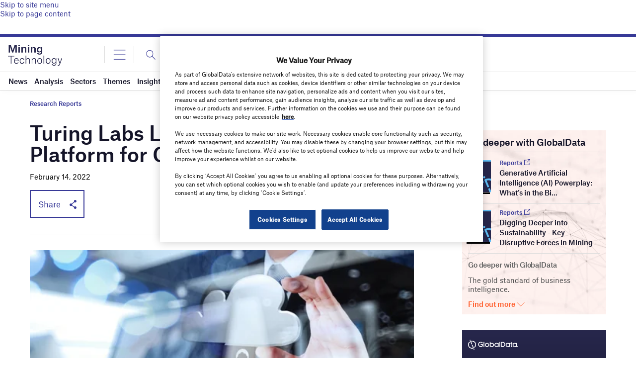

--- FILE ---
content_type: text/html; charset=utf-8
request_url: https://www.google.com/recaptcha/api2/anchor?ar=1&k=6LcqBjQUAAAAAOm0OoVcGhdeuwRaYeG44rfzGqtv&co=aHR0cHM6Ly93d3cubWluaW5nLXRlY2hub2xvZ3kuY29tOjQ0Mw..&hl=en&v=PoyoqOPhxBO7pBk68S4YbpHZ&size=normal&anchor-ms=20000&execute-ms=30000&cb=unyzzy4ik502
body_size: 49475
content:
<!DOCTYPE HTML><html dir="ltr" lang="en"><head><meta http-equiv="Content-Type" content="text/html; charset=UTF-8">
<meta http-equiv="X-UA-Compatible" content="IE=edge">
<title>reCAPTCHA</title>
<style type="text/css">
/* cyrillic-ext */
@font-face {
  font-family: 'Roboto';
  font-style: normal;
  font-weight: 400;
  font-stretch: 100%;
  src: url(//fonts.gstatic.com/s/roboto/v48/KFO7CnqEu92Fr1ME7kSn66aGLdTylUAMa3GUBHMdazTgWw.woff2) format('woff2');
  unicode-range: U+0460-052F, U+1C80-1C8A, U+20B4, U+2DE0-2DFF, U+A640-A69F, U+FE2E-FE2F;
}
/* cyrillic */
@font-face {
  font-family: 'Roboto';
  font-style: normal;
  font-weight: 400;
  font-stretch: 100%;
  src: url(//fonts.gstatic.com/s/roboto/v48/KFO7CnqEu92Fr1ME7kSn66aGLdTylUAMa3iUBHMdazTgWw.woff2) format('woff2');
  unicode-range: U+0301, U+0400-045F, U+0490-0491, U+04B0-04B1, U+2116;
}
/* greek-ext */
@font-face {
  font-family: 'Roboto';
  font-style: normal;
  font-weight: 400;
  font-stretch: 100%;
  src: url(//fonts.gstatic.com/s/roboto/v48/KFO7CnqEu92Fr1ME7kSn66aGLdTylUAMa3CUBHMdazTgWw.woff2) format('woff2');
  unicode-range: U+1F00-1FFF;
}
/* greek */
@font-face {
  font-family: 'Roboto';
  font-style: normal;
  font-weight: 400;
  font-stretch: 100%;
  src: url(//fonts.gstatic.com/s/roboto/v48/KFO7CnqEu92Fr1ME7kSn66aGLdTylUAMa3-UBHMdazTgWw.woff2) format('woff2');
  unicode-range: U+0370-0377, U+037A-037F, U+0384-038A, U+038C, U+038E-03A1, U+03A3-03FF;
}
/* math */
@font-face {
  font-family: 'Roboto';
  font-style: normal;
  font-weight: 400;
  font-stretch: 100%;
  src: url(//fonts.gstatic.com/s/roboto/v48/KFO7CnqEu92Fr1ME7kSn66aGLdTylUAMawCUBHMdazTgWw.woff2) format('woff2');
  unicode-range: U+0302-0303, U+0305, U+0307-0308, U+0310, U+0312, U+0315, U+031A, U+0326-0327, U+032C, U+032F-0330, U+0332-0333, U+0338, U+033A, U+0346, U+034D, U+0391-03A1, U+03A3-03A9, U+03B1-03C9, U+03D1, U+03D5-03D6, U+03F0-03F1, U+03F4-03F5, U+2016-2017, U+2034-2038, U+203C, U+2040, U+2043, U+2047, U+2050, U+2057, U+205F, U+2070-2071, U+2074-208E, U+2090-209C, U+20D0-20DC, U+20E1, U+20E5-20EF, U+2100-2112, U+2114-2115, U+2117-2121, U+2123-214F, U+2190, U+2192, U+2194-21AE, U+21B0-21E5, U+21F1-21F2, U+21F4-2211, U+2213-2214, U+2216-22FF, U+2308-230B, U+2310, U+2319, U+231C-2321, U+2336-237A, U+237C, U+2395, U+239B-23B7, U+23D0, U+23DC-23E1, U+2474-2475, U+25AF, U+25B3, U+25B7, U+25BD, U+25C1, U+25CA, U+25CC, U+25FB, U+266D-266F, U+27C0-27FF, U+2900-2AFF, U+2B0E-2B11, U+2B30-2B4C, U+2BFE, U+3030, U+FF5B, U+FF5D, U+1D400-1D7FF, U+1EE00-1EEFF;
}
/* symbols */
@font-face {
  font-family: 'Roboto';
  font-style: normal;
  font-weight: 400;
  font-stretch: 100%;
  src: url(//fonts.gstatic.com/s/roboto/v48/KFO7CnqEu92Fr1ME7kSn66aGLdTylUAMaxKUBHMdazTgWw.woff2) format('woff2');
  unicode-range: U+0001-000C, U+000E-001F, U+007F-009F, U+20DD-20E0, U+20E2-20E4, U+2150-218F, U+2190, U+2192, U+2194-2199, U+21AF, U+21E6-21F0, U+21F3, U+2218-2219, U+2299, U+22C4-22C6, U+2300-243F, U+2440-244A, U+2460-24FF, U+25A0-27BF, U+2800-28FF, U+2921-2922, U+2981, U+29BF, U+29EB, U+2B00-2BFF, U+4DC0-4DFF, U+FFF9-FFFB, U+10140-1018E, U+10190-1019C, U+101A0, U+101D0-101FD, U+102E0-102FB, U+10E60-10E7E, U+1D2C0-1D2D3, U+1D2E0-1D37F, U+1F000-1F0FF, U+1F100-1F1AD, U+1F1E6-1F1FF, U+1F30D-1F30F, U+1F315, U+1F31C, U+1F31E, U+1F320-1F32C, U+1F336, U+1F378, U+1F37D, U+1F382, U+1F393-1F39F, U+1F3A7-1F3A8, U+1F3AC-1F3AF, U+1F3C2, U+1F3C4-1F3C6, U+1F3CA-1F3CE, U+1F3D4-1F3E0, U+1F3ED, U+1F3F1-1F3F3, U+1F3F5-1F3F7, U+1F408, U+1F415, U+1F41F, U+1F426, U+1F43F, U+1F441-1F442, U+1F444, U+1F446-1F449, U+1F44C-1F44E, U+1F453, U+1F46A, U+1F47D, U+1F4A3, U+1F4B0, U+1F4B3, U+1F4B9, U+1F4BB, U+1F4BF, U+1F4C8-1F4CB, U+1F4D6, U+1F4DA, U+1F4DF, U+1F4E3-1F4E6, U+1F4EA-1F4ED, U+1F4F7, U+1F4F9-1F4FB, U+1F4FD-1F4FE, U+1F503, U+1F507-1F50B, U+1F50D, U+1F512-1F513, U+1F53E-1F54A, U+1F54F-1F5FA, U+1F610, U+1F650-1F67F, U+1F687, U+1F68D, U+1F691, U+1F694, U+1F698, U+1F6AD, U+1F6B2, U+1F6B9-1F6BA, U+1F6BC, U+1F6C6-1F6CF, U+1F6D3-1F6D7, U+1F6E0-1F6EA, U+1F6F0-1F6F3, U+1F6F7-1F6FC, U+1F700-1F7FF, U+1F800-1F80B, U+1F810-1F847, U+1F850-1F859, U+1F860-1F887, U+1F890-1F8AD, U+1F8B0-1F8BB, U+1F8C0-1F8C1, U+1F900-1F90B, U+1F93B, U+1F946, U+1F984, U+1F996, U+1F9E9, U+1FA00-1FA6F, U+1FA70-1FA7C, U+1FA80-1FA89, U+1FA8F-1FAC6, U+1FACE-1FADC, U+1FADF-1FAE9, U+1FAF0-1FAF8, U+1FB00-1FBFF;
}
/* vietnamese */
@font-face {
  font-family: 'Roboto';
  font-style: normal;
  font-weight: 400;
  font-stretch: 100%;
  src: url(//fonts.gstatic.com/s/roboto/v48/KFO7CnqEu92Fr1ME7kSn66aGLdTylUAMa3OUBHMdazTgWw.woff2) format('woff2');
  unicode-range: U+0102-0103, U+0110-0111, U+0128-0129, U+0168-0169, U+01A0-01A1, U+01AF-01B0, U+0300-0301, U+0303-0304, U+0308-0309, U+0323, U+0329, U+1EA0-1EF9, U+20AB;
}
/* latin-ext */
@font-face {
  font-family: 'Roboto';
  font-style: normal;
  font-weight: 400;
  font-stretch: 100%;
  src: url(//fonts.gstatic.com/s/roboto/v48/KFO7CnqEu92Fr1ME7kSn66aGLdTylUAMa3KUBHMdazTgWw.woff2) format('woff2');
  unicode-range: U+0100-02BA, U+02BD-02C5, U+02C7-02CC, U+02CE-02D7, U+02DD-02FF, U+0304, U+0308, U+0329, U+1D00-1DBF, U+1E00-1E9F, U+1EF2-1EFF, U+2020, U+20A0-20AB, U+20AD-20C0, U+2113, U+2C60-2C7F, U+A720-A7FF;
}
/* latin */
@font-face {
  font-family: 'Roboto';
  font-style: normal;
  font-weight: 400;
  font-stretch: 100%;
  src: url(//fonts.gstatic.com/s/roboto/v48/KFO7CnqEu92Fr1ME7kSn66aGLdTylUAMa3yUBHMdazQ.woff2) format('woff2');
  unicode-range: U+0000-00FF, U+0131, U+0152-0153, U+02BB-02BC, U+02C6, U+02DA, U+02DC, U+0304, U+0308, U+0329, U+2000-206F, U+20AC, U+2122, U+2191, U+2193, U+2212, U+2215, U+FEFF, U+FFFD;
}
/* cyrillic-ext */
@font-face {
  font-family: 'Roboto';
  font-style: normal;
  font-weight: 500;
  font-stretch: 100%;
  src: url(//fonts.gstatic.com/s/roboto/v48/KFO7CnqEu92Fr1ME7kSn66aGLdTylUAMa3GUBHMdazTgWw.woff2) format('woff2');
  unicode-range: U+0460-052F, U+1C80-1C8A, U+20B4, U+2DE0-2DFF, U+A640-A69F, U+FE2E-FE2F;
}
/* cyrillic */
@font-face {
  font-family: 'Roboto';
  font-style: normal;
  font-weight: 500;
  font-stretch: 100%;
  src: url(//fonts.gstatic.com/s/roboto/v48/KFO7CnqEu92Fr1ME7kSn66aGLdTylUAMa3iUBHMdazTgWw.woff2) format('woff2');
  unicode-range: U+0301, U+0400-045F, U+0490-0491, U+04B0-04B1, U+2116;
}
/* greek-ext */
@font-face {
  font-family: 'Roboto';
  font-style: normal;
  font-weight: 500;
  font-stretch: 100%;
  src: url(//fonts.gstatic.com/s/roboto/v48/KFO7CnqEu92Fr1ME7kSn66aGLdTylUAMa3CUBHMdazTgWw.woff2) format('woff2');
  unicode-range: U+1F00-1FFF;
}
/* greek */
@font-face {
  font-family: 'Roboto';
  font-style: normal;
  font-weight: 500;
  font-stretch: 100%;
  src: url(//fonts.gstatic.com/s/roboto/v48/KFO7CnqEu92Fr1ME7kSn66aGLdTylUAMa3-UBHMdazTgWw.woff2) format('woff2');
  unicode-range: U+0370-0377, U+037A-037F, U+0384-038A, U+038C, U+038E-03A1, U+03A3-03FF;
}
/* math */
@font-face {
  font-family: 'Roboto';
  font-style: normal;
  font-weight: 500;
  font-stretch: 100%;
  src: url(//fonts.gstatic.com/s/roboto/v48/KFO7CnqEu92Fr1ME7kSn66aGLdTylUAMawCUBHMdazTgWw.woff2) format('woff2');
  unicode-range: U+0302-0303, U+0305, U+0307-0308, U+0310, U+0312, U+0315, U+031A, U+0326-0327, U+032C, U+032F-0330, U+0332-0333, U+0338, U+033A, U+0346, U+034D, U+0391-03A1, U+03A3-03A9, U+03B1-03C9, U+03D1, U+03D5-03D6, U+03F0-03F1, U+03F4-03F5, U+2016-2017, U+2034-2038, U+203C, U+2040, U+2043, U+2047, U+2050, U+2057, U+205F, U+2070-2071, U+2074-208E, U+2090-209C, U+20D0-20DC, U+20E1, U+20E5-20EF, U+2100-2112, U+2114-2115, U+2117-2121, U+2123-214F, U+2190, U+2192, U+2194-21AE, U+21B0-21E5, U+21F1-21F2, U+21F4-2211, U+2213-2214, U+2216-22FF, U+2308-230B, U+2310, U+2319, U+231C-2321, U+2336-237A, U+237C, U+2395, U+239B-23B7, U+23D0, U+23DC-23E1, U+2474-2475, U+25AF, U+25B3, U+25B7, U+25BD, U+25C1, U+25CA, U+25CC, U+25FB, U+266D-266F, U+27C0-27FF, U+2900-2AFF, U+2B0E-2B11, U+2B30-2B4C, U+2BFE, U+3030, U+FF5B, U+FF5D, U+1D400-1D7FF, U+1EE00-1EEFF;
}
/* symbols */
@font-face {
  font-family: 'Roboto';
  font-style: normal;
  font-weight: 500;
  font-stretch: 100%;
  src: url(//fonts.gstatic.com/s/roboto/v48/KFO7CnqEu92Fr1ME7kSn66aGLdTylUAMaxKUBHMdazTgWw.woff2) format('woff2');
  unicode-range: U+0001-000C, U+000E-001F, U+007F-009F, U+20DD-20E0, U+20E2-20E4, U+2150-218F, U+2190, U+2192, U+2194-2199, U+21AF, U+21E6-21F0, U+21F3, U+2218-2219, U+2299, U+22C4-22C6, U+2300-243F, U+2440-244A, U+2460-24FF, U+25A0-27BF, U+2800-28FF, U+2921-2922, U+2981, U+29BF, U+29EB, U+2B00-2BFF, U+4DC0-4DFF, U+FFF9-FFFB, U+10140-1018E, U+10190-1019C, U+101A0, U+101D0-101FD, U+102E0-102FB, U+10E60-10E7E, U+1D2C0-1D2D3, U+1D2E0-1D37F, U+1F000-1F0FF, U+1F100-1F1AD, U+1F1E6-1F1FF, U+1F30D-1F30F, U+1F315, U+1F31C, U+1F31E, U+1F320-1F32C, U+1F336, U+1F378, U+1F37D, U+1F382, U+1F393-1F39F, U+1F3A7-1F3A8, U+1F3AC-1F3AF, U+1F3C2, U+1F3C4-1F3C6, U+1F3CA-1F3CE, U+1F3D4-1F3E0, U+1F3ED, U+1F3F1-1F3F3, U+1F3F5-1F3F7, U+1F408, U+1F415, U+1F41F, U+1F426, U+1F43F, U+1F441-1F442, U+1F444, U+1F446-1F449, U+1F44C-1F44E, U+1F453, U+1F46A, U+1F47D, U+1F4A3, U+1F4B0, U+1F4B3, U+1F4B9, U+1F4BB, U+1F4BF, U+1F4C8-1F4CB, U+1F4D6, U+1F4DA, U+1F4DF, U+1F4E3-1F4E6, U+1F4EA-1F4ED, U+1F4F7, U+1F4F9-1F4FB, U+1F4FD-1F4FE, U+1F503, U+1F507-1F50B, U+1F50D, U+1F512-1F513, U+1F53E-1F54A, U+1F54F-1F5FA, U+1F610, U+1F650-1F67F, U+1F687, U+1F68D, U+1F691, U+1F694, U+1F698, U+1F6AD, U+1F6B2, U+1F6B9-1F6BA, U+1F6BC, U+1F6C6-1F6CF, U+1F6D3-1F6D7, U+1F6E0-1F6EA, U+1F6F0-1F6F3, U+1F6F7-1F6FC, U+1F700-1F7FF, U+1F800-1F80B, U+1F810-1F847, U+1F850-1F859, U+1F860-1F887, U+1F890-1F8AD, U+1F8B0-1F8BB, U+1F8C0-1F8C1, U+1F900-1F90B, U+1F93B, U+1F946, U+1F984, U+1F996, U+1F9E9, U+1FA00-1FA6F, U+1FA70-1FA7C, U+1FA80-1FA89, U+1FA8F-1FAC6, U+1FACE-1FADC, U+1FADF-1FAE9, U+1FAF0-1FAF8, U+1FB00-1FBFF;
}
/* vietnamese */
@font-face {
  font-family: 'Roboto';
  font-style: normal;
  font-weight: 500;
  font-stretch: 100%;
  src: url(//fonts.gstatic.com/s/roboto/v48/KFO7CnqEu92Fr1ME7kSn66aGLdTylUAMa3OUBHMdazTgWw.woff2) format('woff2');
  unicode-range: U+0102-0103, U+0110-0111, U+0128-0129, U+0168-0169, U+01A0-01A1, U+01AF-01B0, U+0300-0301, U+0303-0304, U+0308-0309, U+0323, U+0329, U+1EA0-1EF9, U+20AB;
}
/* latin-ext */
@font-face {
  font-family: 'Roboto';
  font-style: normal;
  font-weight: 500;
  font-stretch: 100%;
  src: url(//fonts.gstatic.com/s/roboto/v48/KFO7CnqEu92Fr1ME7kSn66aGLdTylUAMa3KUBHMdazTgWw.woff2) format('woff2');
  unicode-range: U+0100-02BA, U+02BD-02C5, U+02C7-02CC, U+02CE-02D7, U+02DD-02FF, U+0304, U+0308, U+0329, U+1D00-1DBF, U+1E00-1E9F, U+1EF2-1EFF, U+2020, U+20A0-20AB, U+20AD-20C0, U+2113, U+2C60-2C7F, U+A720-A7FF;
}
/* latin */
@font-face {
  font-family: 'Roboto';
  font-style: normal;
  font-weight: 500;
  font-stretch: 100%;
  src: url(//fonts.gstatic.com/s/roboto/v48/KFO7CnqEu92Fr1ME7kSn66aGLdTylUAMa3yUBHMdazQ.woff2) format('woff2');
  unicode-range: U+0000-00FF, U+0131, U+0152-0153, U+02BB-02BC, U+02C6, U+02DA, U+02DC, U+0304, U+0308, U+0329, U+2000-206F, U+20AC, U+2122, U+2191, U+2193, U+2212, U+2215, U+FEFF, U+FFFD;
}
/* cyrillic-ext */
@font-face {
  font-family: 'Roboto';
  font-style: normal;
  font-weight: 900;
  font-stretch: 100%;
  src: url(//fonts.gstatic.com/s/roboto/v48/KFO7CnqEu92Fr1ME7kSn66aGLdTylUAMa3GUBHMdazTgWw.woff2) format('woff2');
  unicode-range: U+0460-052F, U+1C80-1C8A, U+20B4, U+2DE0-2DFF, U+A640-A69F, U+FE2E-FE2F;
}
/* cyrillic */
@font-face {
  font-family: 'Roboto';
  font-style: normal;
  font-weight: 900;
  font-stretch: 100%;
  src: url(//fonts.gstatic.com/s/roboto/v48/KFO7CnqEu92Fr1ME7kSn66aGLdTylUAMa3iUBHMdazTgWw.woff2) format('woff2');
  unicode-range: U+0301, U+0400-045F, U+0490-0491, U+04B0-04B1, U+2116;
}
/* greek-ext */
@font-face {
  font-family: 'Roboto';
  font-style: normal;
  font-weight: 900;
  font-stretch: 100%;
  src: url(//fonts.gstatic.com/s/roboto/v48/KFO7CnqEu92Fr1ME7kSn66aGLdTylUAMa3CUBHMdazTgWw.woff2) format('woff2');
  unicode-range: U+1F00-1FFF;
}
/* greek */
@font-face {
  font-family: 'Roboto';
  font-style: normal;
  font-weight: 900;
  font-stretch: 100%;
  src: url(//fonts.gstatic.com/s/roboto/v48/KFO7CnqEu92Fr1ME7kSn66aGLdTylUAMa3-UBHMdazTgWw.woff2) format('woff2');
  unicode-range: U+0370-0377, U+037A-037F, U+0384-038A, U+038C, U+038E-03A1, U+03A3-03FF;
}
/* math */
@font-face {
  font-family: 'Roboto';
  font-style: normal;
  font-weight: 900;
  font-stretch: 100%;
  src: url(//fonts.gstatic.com/s/roboto/v48/KFO7CnqEu92Fr1ME7kSn66aGLdTylUAMawCUBHMdazTgWw.woff2) format('woff2');
  unicode-range: U+0302-0303, U+0305, U+0307-0308, U+0310, U+0312, U+0315, U+031A, U+0326-0327, U+032C, U+032F-0330, U+0332-0333, U+0338, U+033A, U+0346, U+034D, U+0391-03A1, U+03A3-03A9, U+03B1-03C9, U+03D1, U+03D5-03D6, U+03F0-03F1, U+03F4-03F5, U+2016-2017, U+2034-2038, U+203C, U+2040, U+2043, U+2047, U+2050, U+2057, U+205F, U+2070-2071, U+2074-208E, U+2090-209C, U+20D0-20DC, U+20E1, U+20E5-20EF, U+2100-2112, U+2114-2115, U+2117-2121, U+2123-214F, U+2190, U+2192, U+2194-21AE, U+21B0-21E5, U+21F1-21F2, U+21F4-2211, U+2213-2214, U+2216-22FF, U+2308-230B, U+2310, U+2319, U+231C-2321, U+2336-237A, U+237C, U+2395, U+239B-23B7, U+23D0, U+23DC-23E1, U+2474-2475, U+25AF, U+25B3, U+25B7, U+25BD, U+25C1, U+25CA, U+25CC, U+25FB, U+266D-266F, U+27C0-27FF, U+2900-2AFF, U+2B0E-2B11, U+2B30-2B4C, U+2BFE, U+3030, U+FF5B, U+FF5D, U+1D400-1D7FF, U+1EE00-1EEFF;
}
/* symbols */
@font-face {
  font-family: 'Roboto';
  font-style: normal;
  font-weight: 900;
  font-stretch: 100%;
  src: url(//fonts.gstatic.com/s/roboto/v48/KFO7CnqEu92Fr1ME7kSn66aGLdTylUAMaxKUBHMdazTgWw.woff2) format('woff2');
  unicode-range: U+0001-000C, U+000E-001F, U+007F-009F, U+20DD-20E0, U+20E2-20E4, U+2150-218F, U+2190, U+2192, U+2194-2199, U+21AF, U+21E6-21F0, U+21F3, U+2218-2219, U+2299, U+22C4-22C6, U+2300-243F, U+2440-244A, U+2460-24FF, U+25A0-27BF, U+2800-28FF, U+2921-2922, U+2981, U+29BF, U+29EB, U+2B00-2BFF, U+4DC0-4DFF, U+FFF9-FFFB, U+10140-1018E, U+10190-1019C, U+101A0, U+101D0-101FD, U+102E0-102FB, U+10E60-10E7E, U+1D2C0-1D2D3, U+1D2E0-1D37F, U+1F000-1F0FF, U+1F100-1F1AD, U+1F1E6-1F1FF, U+1F30D-1F30F, U+1F315, U+1F31C, U+1F31E, U+1F320-1F32C, U+1F336, U+1F378, U+1F37D, U+1F382, U+1F393-1F39F, U+1F3A7-1F3A8, U+1F3AC-1F3AF, U+1F3C2, U+1F3C4-1F3C6, U+1F3CA-1F3CE, U+1F3D4-1F3E0, U+1F3ED, U+1F3F1-1F3F3, U+1F3F5-1F3F7, U+1F408, U+1F415, U+1F41F, U+1F426, U+1F43F, U+1F441-1F442, U+1F444, U+1F446-1F449, U+1F44C-1F44E, U+1F453, U+1F46A, U+1F47D, U+1F4A3, U+1F4B0, U+1F4B3, U+1F4B9, U+1F4BB, U+1F4BF, U+1F4C8-1F4CB, U+1F4D6, U+1F4DA, U+1F4DF, U+1F4E3-1F4E6, U+1F4EA-1F4ED, U+1F4F7, U+1F4F9-1F4FB, U+1F4FD-1F4FE, U+1F503, U+1F507-1F50B, U+1F50D, U+1F512-1F513, U+1F53E-1F54A, U+1F54F-1F5FA, U+1F610, U+1F650-1F67F, U+1F687, U+1F68D, U+1F691, U+1F694, U+1F698, U+1F6AD, U+1F6B2, U+1F6B9-1F6BA, U+1F6BC, U+1F6C6-1F6CF, U+1F6D3-1F6D7, U+1F6E0-1F6EA, U+1F6F0-1F6F3, U+1F6F7-1F6FC, U+1F700-1F7FF, U+1F800-1F80B, U+1F810-1F847, U+1F850-1F859, U+1F860-1F887, U+1F890-1F8AD, U+1F8B0-1F8BB, U+1F8C0-1F8C1, U+1F900-1F90B, U+1F93B, U+1F946, U+1F984, U+1F996, U+1F9E9, U+1FA00-1FA6F, U+1FA70-1FA7C, U+1FA80-1FA89, U+1FA8F-1FAC6, U+1FACE-1FADC, U+1FADF-1FAE9, U+1FAF0-1FAF8, U+1FB00-1FBFF;
}
/* vietnamese */
@font-face {
  font-family: 'Roboto';
  font-style: normal;
  font-weight: 900;
  font-stretch: 100%;
  src: url(//fonts.gstatic.com/s/roboto/v48/KFO7CnqEu92Fr1ME7kSn66aGLdTylUAMa3OUBHMdazTgWw.woff2) format('woff2');
  unicode-range: U+0102-0103, U+0110-0111, U+0128-0129, U+0168-0169, U+01A0-01A1, U+01AF-01B0, U+0300-0301, U+0303-0304, U+0308-0309, U+0323, U+0329, U+1EA0-1EF9, U+20AB;
}
/* latin-ext */
@font-face {
  font-family: 'Roboto';
  font-style: normal;
  font-weight: 900;
  font-stretch: 100%;
  src: url(//fonts.gstatic.com/s/roboto/v48/KFO7CnqEu92Fr1ME7kSn66aGLdTylUAMa3KUBHMdazTgWw.woff2) format('woff2');
  unicode-range: U+0100-02BA, U+02BD-02C5, U+02C7-02CC, U+02CE-02D7, U+02DD-02FF, U+0304, U+0308, U+0329, U+1D00-1DBF, U+1E00-1E9F, U+1EF2-1EFF, U+2020, U+20A0-20AB, U+20AD-20C0, U+2113, U+2C60-2C7F, U+A720-A7FF;
}
/* latin */
@font-face {
  font-family: 'Roboto';
  font-style: normal;
  font-weight: 900;
  font-stretch: 100%;
  src: url(//fonts.gstatic.com/s/roboto/v48/KFO7CnqEu92Fr1ME7kSn66aGLdTylUAMa3yUBHMdazQ.woff2) format('woff2');
  unicode-range: U+0000-00FF, U+0131, U+0152-0153, U+02BB-02BC, U+02C6, U+02DA, U+02DC, U+0304, U+0308, U+0329, U+2000-206F, U+20AC, U+2122, U+2191, U+2193, U+2212, U+2215, U+FEFF, U+FFFD;
}

</style>
<link rel="stylesheet" type="text/css" href="https://www.gstatic.com/recaptcha/releases/PoyoqOPhxBO7pBk68S4YbpHZ/styles__ltr.css">
<script nonce="GbKW9ZL5gyjGBjHmDomPRA" type="text/javascript">window['__recaptcha_api'] = 'https://www.google.com/recaptcha/api2/';</script>
<script type="text/javascript" src="https://www.gstatic.com/recaptcha/releases/PoyoqOPhxBO7pBk68S4YbpHZ/recaptcha__en.js" nonce="GbKW9ZL5gyjGBjHmDomPRA">
      
    </script></head>
<body><div id="rc-anchor-alert" class="rc-anchor-alert"></div>
<input type="hidden" id="recaptcha-token" value="[base64]">
<script type="text/javascript" nonce="GbKW9ZL5gyjGBjHmDomPRA">
      recaptcha.anchor.Main.init("[\x22ainput\x22,[\x22bgdata\x22,\x22\x22,\[base64]/[base64]/[base64]/KE4oMTI0LHYsdi5HKSxMWihsLHYpKTpOKDEyNCx2LGwpLFYpLHYpLFQpKSxGKDE3MSx2KX0scjc9ZnVuY3Rpb24obCl7cmV0dXJuIGx9LEM9ZnVuY3Rpb24obCxWLHYpe04odixsLFYpLFZbYWtdPTI3OTZ9LG49ZnVuY3Rpb24obCxWKXtWLlg9KChWLlg/[base64]/[base64]/[base64]/[base64]/[base64]/[base64]/[base64]/[base64]/[base64]/[base64]/[base64]\\u003d\x22,\[base64]\\u003d\\u003d\x22,\x22w6HCkmvDgMOpe8K5wqVvwp/Dn8Kfwqw7wp/Cn8Kcw6hAw5hMwojDiMOQw4nCnSLDlzTCr8OmfQHCqMKdBMOlwq/ColjDs8Ksw5JdV8Kyw7EZM8OXa8KrwrsGM8KAw4rDv8OuVAvCnG/DsVIYwrUAcn9+JTzDt2PCs8O7FT9Bw4ASwo17w4XDn8Kkw5k0BsKYw7pSwroHwrnCnyvDu33Cg8K2w6XDv2rCusOawp7ClRfChsOjbsKSLw7CpQ7CkVfDp8OMNFRKwpXDqcO6w5VCSANMwp3Dq3fDpMKXZTTCnsOiw7DCtsKkwp/CnsKrwo0swrvCrH7CmD3CrXrDicK+OCfDnMK9CsO6TsOgG1trw4LCnU7DtBMBw7/CnMOmwpV3M8K8LxRxHMK8w7kawqfClsOqDMKXcR9rwr/Du17Diko4CinDjMOIwq1hw4BcwovCgmnCucOFYcOSwq4FHMOnDMKVw4TDpWEeOsODQ07CpBHDpQ4eXMOiw5HDmH8iTcK0wr9ADcO2XBjCmsKQIsKna8OOCyjChcOpC8OsEUcQaFfDjMKML8KmwpNpA2VSw5UNUMKdw7/DpcObNsKdwqZlU0/DokTCmUtdGcK0McOdw4fDlDvDpsK1K8OACHLCvcODCX4ueDDCji/CisOgw4/DkzbDl2Fxw4x6QSI9AlFSacK7wpbDkA/CggHDtMOGw6cOwqpvwp4jZcK7YcORw7V/DRwpfF7DnW4FbsOrwrZDwr/CnMOnSsKdwo7Co8ORwoPCqMOlPsKJwpl6TMOJwonCpMOwwrDDv8ONw6s2A8KQbsOEw4XDscKPw5lnwoLDgMO7SxQ8Eydyw7Z/amwNw7ggw7cUS0bCnMKzw7JQwo9BShjCpsOAQy7CkwIKworChMK7fR/[base64]/Cq8KqHgvCmlHDq8ORHlTCvMK+RifCusOiQlAWw5/ChUDDocOeccKMXx/ChsKjw7/DvsK5woLDpFQ9Y2ZScMKWCFlxwoF9csOlwqd/J0xPw5vCqSEPOTBJw4jDnsO/PcOGw7VGw6RMw4Exwp/Dtm5pAh5LKj9eHmfCgcOHWyMpGUzDrF/DvAXDjsOpLUNAMmQ3a8K9woHDnFZrEgA8w7LCrsO+MsO4w5QUYsOHB0YdG0HCvMKuNRzClTddc8K4w7fCvcKGDsKOIsONMQ3Dp8OYwofDlDXDoHptc8KZwrvDvcOyw75Zw4g4w6HCnkHDrTZtCsO2wpfCjcKGHwRheMKBw5xNwqTDtn/[base64]/acOoOD13PDBWNh58wpzCm1DCtnYjCD/Du8KvZX7DqMKvRkLCpjoIVsKgWQ3DosKnwofDtXMRYMKlOsObwrUjwp/CmMOcTBQWwoPCkMOvwoYGbAvCvcKJwpR7w5LCtsORC8OmaxZuw7fCpcOYw6dUwonCnHvDnA8KUMOswpwJKlQST8KmcsOowqXDrMKbw63CucK7w4R7wpjCg8OkAsOmU8KBVSrCnMOZwpUTwpAnwqgxewjChjHCjwpPP8ODDW/Dq8OUH8KvdkDCrsOdMMOMcGHDjcOPUTvDtDTDnsOFF8K9PWDDrMOEUlsmRkVhcMOjFx4+w7x6YMKhw4Vrw7bCuVFKwoXDkMK4w6jDnMKsI8K2aAgXFC8GRAvDjcOnHmt2KsK1QFDCj8Kkw4rDnlwlw5fCicOYbQc7wp8AGMKTY8ODaAnCu8KKwog/Nl7DmsOvHcKDw5AWwpLDlA7DpCzDqRx3w5E/wqbDiMOQwpwIMlXDjsOfwoXDmj10w6jDh8KwHMKgw7bDmwrDgMOEwqHCo8KnwozCncOFwrnDo1TDjsK1w49DYjBtwpnCpsOsw4bChw1oYCPDuGBeH8OiNsOgw7zDh8KIw7dkwrxoScKBKDTCmH/CtwPDnsKJK8OuwqVhMMOUGMOgwr3CucOVFsOWQ8Kvw7bCoxhoDsK3dSHCtUXDklfDtEEOw60rXl/Du8Kxwp7DqMKFLMKQDcKTacKNRcK4G31fw60CRlc0woPCpcOUMjXDt8KsG8OowosKwrAhQsOOw6zDrMKhesOaGCfDsMKWDQkSRkPCu3QRw7IWwqLDu8KcfMKLV8K0wopzwoEbAnVNEg7Dp8O8wr/DrcKFYWZeLMO3ED4Aw61CBnldNcOQTsOrABXCtBjCpDBAwpnCp3LDqiPCsnpGw4BSdBMSJMKXacKBOxtYJhR9EsOJwqXDvw3DosOxw4jDrVTCocKcwocSKlzCmsKWIcKHUERdw7lywq3CmsKswrPCgMKbw5VoeMOHw5dgccOLH1JJeUbCkVnCsivDgcKLwqzCg8Kvwq/[base64]/G8OUwopNWcO5wqE+w4pAXcKFw4Itw5zDnF13wpPDmcKCV03CmxFMFkHCvMOAbcO3w4fCm8O7wqM6KUrDkMOgw67ChsKkVsKaIXbCpFtzw41Uw6TCl8KhwozCksKYe8KRw4RJwpIMwqTCgMOySWpuH3V1w4xSwoMZw6vCicKbw4zCiyrDvG/DocK1JALDkcKsb8OTd8K8YsK7aAvDmMOawqoRwprCnGNLBTnCo8Kkw5EBc8KhQmXCjSzDqVwUwrV5TCJvwo0xR8OmQWDCliPCkMOkw5FRwp0nwr7Ch0/[base64]/Dkgszw6zCohM2woNwwodJwqbCo8OYaEbCt0p6aysOIhd/[base64]/DpX5NQEXDvcONw4HDoD7CvgTDvVzCucOfPjtNeMKGZSBDwpM0w7nCncK5J8K7EsKPPWVywpfCrVEqBMKRw7zCssOcKMK/w7zDosO7ZCosCMObJMOcwo3CuELDtsK3V0HCmsOkDwHDvcOcDh49woJjwosFwoLCtHfDtcO7w7cYKMOJMcO9LcKTZcKoHMOKfcKaCMKuwqBEwoIhwqodwqFYfsK3cl/CvMK+eS41aTpzG8OJZcO1GcKzwp5ieEDCglPCj1vDmMOCw5pMTxDDksKIwrnCu8OSwqPCssOXw5xCX8KeJyEIworCnsO3YBDDtH1Lc8KleHDCpcKawoBWSsKHwoFowoPDv8OJND4Lw6rCh8KgNEo/w67DoCfDpBPCssO/F8K0JiUlwoLDljjDvWXDsBwkwrdxAMOYwrTDuQ5Bwq1Ewq0nQ8OQwpkhGT3Dlh3Dj8K0wrZhL8Kfw6tOw7YiwoU7w7UQwpE1w5jCn8K5UFnCs15nw7E6wp3DkUfDj3xaw7liwo5xw78Iwq7DkilnTcKOX8O9w4XChsO3w41Jw77DoMKvwq/DmGYRwpcHw43DjnHCll/[base64]/[base64]/ClzFtFyjChl/Cnx7CocOrF0/DisKrw6bDs2N7wpZUw4LCjUnCkMK2JcK1worDhsO5wrLCkVFhw7vDhi5xw5zDt8OvworCmmFrwr3CrC/[base64]/w7E4ZVTCncKpw6fCnsOBNlJrTsKbGmASwodxWcKwWcOyXcKXwrJ9w6PCi8Kyw5t7w4txQcKgw6TCkVfDg0duw5jCr8OGO8Oqw7p+Xg7ClgPDosOIB8O3KsK/LS/Culd9N8KLw6fCnMOEw4xUwrbClsKpIMOKHltgQMKODSpNamXCkcObw7QPwrTDji7DnMKuXcKKw7MySsOsw4jCpMOMZC/Ci0vCtcKcMMOGw4fCp1rCqRZQKMO2BcKtwojDtQbDksKzwpfCgMKow5gAIA7DhcONBF55b8KlwoI7w4AQwpfCg21Awr8EwpPCmAssDlIQGU3CvcOiYsKieQIUw5pNX8OPwq4GQcKtwrQVw53DlV8oHMKdUFwoPMOkRGnChVbCv8OeZgDDpCkjwol8ex4zw4/DgiPConJvTFYaw4fCiix7wrNjwpQhw7Z5EMKdw6PDqXHCrMOQw4fDisOBw7ViG8O0wpAFw5UowqQjc8OdIsOzw5HDgsKyw7bDnk/[base64]/[base64]/[base64]/Dg8Kswpt1FcOmc1jDr8KRBsKfCHYtUsKoECweMg49wpbDiMO/NsObwptZZQHCh0bCm8KhF1ofwo0zM8OHMxfDi8K+TRZvw4vDm8K5AlZqE8KTwqBQOysjH8KYRmnConPDvCRjH2TCvCRmw6BFwqR9CEEIH3PDrsOgwrdnc8OiOi4UKMKvW0BFwoQtwr7DjExxUXLDgi3CkcKNGsKGwr3CqlxMYcOHwo54dcKYJQzDlXYYelJVPF/CnsKYwobCosK8wofCuMOsfMKaemAtw6XCu0EQwpV0b8KQYTfCrcK5wojDgcO+wpXDsMOCDsKZHcORw6jCtS3CrsK2w5VOaGhuwoDDnMOob8OLHsK2T8K/wpARDkQGbR5AaWbDgFLDnw7CvsOYw63CqzXCgcONUsKbJMKuFB5YwocsEAwnwooawp3Cq8OawoR1VX7DiMOmwpnCvE7DssK7woJWO8O4wo1NWsOJTQfDugMAwqsmTgbDuX3CnDrCtcKuOcKZBi3Cv8K6wpjDg3hbw4XCkMOrwrXCuMOmfMKIJ1UNOMKJw7tALWrCox/CswHDtcKjJ0c2wptmUQNPccKNwqfCl8O0T2DCkAgtai8qYzzDvgkwbyPDmAfCqw95QxzCvsO6woLCqcKfwonDmkMuw4LCncKrwqI2I8OUWMK7w4kbw5Npw4rDtcOTwrVZA1VdUsKWdyMSw6R/wp9oZjxNUhDCul7CjsKlwpJDMBUBwrvCu8OVw7Qrw7vCmcOgwo4bWcOocUXDiVpebzHDnS/Do8K8w78lwpIPPDlDw4TCoEVlBHJfOcKSw5/CkDPCk8O9XcOxVkVjKE/DgmTDsMOow7LCrTfCjMK9PsOzw74kw4fDqMOKw4pyPsOVPcOaw4rCnCo1DTfCkjjCsCzCg8K7YcKsHAcdwoZHHVHCq8OfHMKfw68OwooMw7YpworDt8KOw5TDkGERO1fDtcOqw5bDhcO6wonDjBZGwr5Ww5HDsVfCmcO5f8OiwobDhcKQb8K/S3ZoD8OwwpPDlC7DscODX8KUw6F3wpQwwpnDpsOvw6jDhFDCtMKHGcKzwp7DlcKIVsK/w6h2w6IMw442FsKxwoZlwpc2KHTDvVjCv8O4ecOIw6DDgmXCkCZVe1/Dm8OEw5vCvMOgw7/ClcO4wr3DgAPDmlUhwoZiw7HDk8KLw6TCpsO+wrrDlD7DkMOYdHJjQnYDw4LDsmrDrMKILsOQPMOJw6TCmMOSEsKBw6fClVHDhMOQXMO1PhbDnVAdwqVTwrdUYcORwo3CoDkOwo1NNzB/wprCjk/[base64]/Cv8KWD3NPw7BtwpBdw54Zw4dlYsK8NwXDtcKUIsOPAXEdw4zDuAjClMK9w4JTw5AjUsKhw7NIw5xNwqfDncOOwpcyNl9Tw6/DgcKXJ8KOOCLCrClywpDCqMKGw48fBCdNw7vDtcKtLhJdwr/[base64]/DkEoGfcOmO8KdLcKnw60/w6w0w4Qaw5xKHBkqaSnCkl8Uwp/Dg8KKezPCkSDDlcOZwo5KwoLDhFvDm8OADMOcEgQWHsOjYMKHCm7Dm0rDrVxKWsKMw57DjcKRw5DDpwvDqcOfw4zDjBvChCAXw4Alw54swqNMw5LCuMKowozDt8OPwox6RzwtC33CvcOrwo9VXsKQCkdRw6d/w5fDpcKxwoI+w6tDwrrCmMOgwoHCpMORw4x4PX/DhhXCr0Zvwoscw6ZkwpXDoxk1w64ZTcKEDsKCwqrCkVdbBcKCY8OgwqZswpkIw4AtwrvDvlkkw7BKIAUYC8OQRcKEw5zDlHAKfcOkE0FtDk97Khkcw4DCqsKuw7dMw7JyRCsZZsKqw6lbw7Yuwp/CkStyw57CiUMwwo7CmjwzJgMYeh54QBpQw7MRaMKzTcKNKRTDhH3CqcKPwrU8FTPCnmY+wrTDoMKrwrrDtMKAw73DjsOJw6kuw53CoRDCs8OzSsOjwqNTw44Hw6d7KMOiYWHDkylyw47Cj8OnWFzCogBvwrAXEMOYw6vDm1bCqMKnaAjDgsKQWnLDrsOsJE/CqRjDvUYEacKXwrM8w4LCkybCh8KeworDgsKqU8OAwo1EwonDjcOKwrhawqXDtcOpS8OWw7gxWcOjTiV5w7jCk8KOwqEpT03Dr07CpQ5DYwUZw5DDhsOSwqfCq8OvXsK1woXCiWwSFcO/wrxCwqfDncKvYjLCiMKxw5zCvS4sw5XCjGdYwqEdfMO4w4MgBsOZUcKwKMKCAMOMw5DDkDTCs8OsSlI7FGXDmsO9ZMK0CSAbRCU/wpFLwpJgL8Kew6A9bklcPsOUH8Ogw5LDpA3CssO+wr3CuSvDiivDqcKVIsKtwrEWasOdb8KaSj7DrcOowrvDvDIfw7/Ck8KPYR/CpMKIwqbCvFTDuMKqTTARw45GP8OPwqo6w5DCoTvDii9DVMOhwoA7LsKtZ23DtD5VwrTCgsONOcOJwofChlLDm8OTRzTDmwnDiMOlDcOuXsO/wqLDqcKpeMOIwoTChMKqw6HCoRrDrMOxIExTEhLCpk9awoFjwrcRw7/CvXtbAsKrYMOWIMOywpIaRsOowrTCvsKyIx/DpcK2w40cJ8K4Uk5rwqJNLcO/Sj0zWlMrw4otZyhHRsO3bsODccOTwrXDucO5w4Ruw6I3VcOpw7BXREgMw4TDu3cHE8O0eUIHwpHDt8KRwrxIw5bCh8K3f8OWw7fCojDCuMOmIMOVw6bCl1rCuQ7DnMOgwpEkw5XCl1zCp8OPc8OpF2jDhsO/XcK6AcOMw7Qiw5dqw5gobj3CoWbDgALChcOqA2dQEXbCkG13wq44RSzCmcKXWAYCG8K6w4BHw5XCqxzDvsK5wrYvw4bDncOzwpQ+CMOYwpY/w4fDt8OrLFPCsDrDnMOEw7dgWC/[base64]/DnEHCnlgVw6wcKjXCnzfDsMKaw5gXfxjDuMOjcTY6w6LChsKiw5bCrTMUY8OZwqwOw7tAJcOiesKIT8Kzw4BOLMOuJcOxS8O2w5HDl8KIbUxRKWVqcQ1AwrM7wpLDsMKvOMOCSzvCm8KMJXdjUMKbNMOMw5nDtsKUcBZdw6DCtBTDvG7Co8K/wr/DuQFnw5ogKWTClG/DnMKQwoZ5NHwEP0DDoFnCoVjCjsKNWMOwwpbCrTZ7w4DChsKGTcOMDsOYwpVNHsOrQnwrCsONwppiKCN/M8ORw5NaNXVUw5vDmkwWw4jDmsKDFcOZZWfDujgTeGDCjDNzecOLeMOlccK9w5PDoMOBDx0GBcKfem/[base64]/[base64]/[base64]/ChnzDnSxFw6J9KsO4wrd8w4rCmnpvw4PDp8Kgw6x4PsKNwqHCu2zDocOnw5ZSACYpwq7CksO4wp/CkzslcVoUEU/DtsKvwqPChMO6woUQw5oPw4DCvMOlw6dXOF3CnzjDoFB6eW3Dl8KeIMKkKURbw6/[base64]/PMOow7oOw75AacKsw4FxA8ORwoNQXjXDv8KHcMO2w53DkMOuwqTCox/DlMOzwox/BcKCC8OYahvDnC/CtMKvahLDr8KCZMKxG2rCkcO0JiEZw6vDvMKpNMOkEErClSHDtsKQw4nDulcoIFAPw6ZfwoIGw6HDoH3DhcKLwpnDpzY0EQM9wpk+MioZIzTCtMOSa8KWPWYwOxbDrMOcMx3Ds8OMbFzDvsKDBcOZw5x8wqcqCk/CqsKtwr3Co8OFw6jDocOgw47Cu8OfwpzDh8ObSMOOXSPDjnPCnMONR8O7wqsuVjBWFCrDvhQ7d2fCrzQhw6hmQldIKsKAwp7DvcObwpXCpGvDrl3CgXtNXcOKY8K7wrpSJnjCrHh3w71ZwqTChAJowpvCqi/[base64]/DusOcw5hpSF56wrMDJcKZw4TDmB8QwrnDvnTCszrDmsKVw4c3S8KqwoNADjVcw6XDiHxjF0UoR8KFdcKCbgbConbCpzELFwcsw5jClWELB8KQDMO1RjnDo3dbGcK5w6N/TsOIwp1SdsKtw67Cq1YMQHNmBmEhCMKEw5LDjMKTasKVwo5nw6/CoiTCmQpPw7vCn3/CtsK2wowTwonDulbCuAhPwoYnwq7DkBwtwpYLw4vCjVnCmXBOCU5DTGJVwqTCl8OZAMKYfDItVMO5wqfCusO5w7HCvMO/wo02BQXDlzk/w7Ija8Omw4LDqmLDg8Okw6crw6nCpcO6eDnCkcKfw7XDg11/T1vCksO8w6FKJEMfN8OOwpTDiMO9GX43wrrCssOmw6fCr8KswoczHcOyZ8Opw64dw4rDpkRTECZjNcOUWHPCn8O7cHQ2wrHCusK/w7xofwHCgC7CrcOBBMOfNB/DihYdw6QqECLDiMOMbsOOLk5HO8KtOGB7wpQew6HDgcOVcRrCiGRnw5rCscKQwrE4w6rDgMOcw7jCrGfCuzMUwrPCm8O3w58BXGY4w7dyw6Vgw7bCklxzT3PCr2DDvxp4AQIRc8KpXF0xw5hhNRYgc2XDgQAtwpfDgcOCw7MqQ1PDtkk8w74/w5rCqn5KR8OPNjFVwpgnKsOpw49Lw4XCoER4wrHDqcOZYRbDrSjDrVJnwo4iU8KDw4UDw7zCksORw4nDohx5Y8KAf8ObGQ3DjSbDksKKwo5lbsK5w4s+UcKaw7tUwr9FAcOLBWnDuxfCscKEHCYMw74cMgLCoitBwqzCksOCQ8K/[base64]/Cs3/[base64]/[base64]/CvMOkwqTDrBzDkGXCiRhNw618wr3Dq8OPw4XCnDRawpDDmEbDosOZw5g+w6bCm2nCthJCfG0YMCjCgMKpw6hAwqbDmBTCpMOBwoEDw5LDlcKKIMKKKMOlETjCpAAZw4PCjcOVwo7Dg8O+PMO2JS0Zw7llIBnClcOXwo0/w4rDlnzCoXDCocOvJcOQw6UKw4FNBk/CsWLDlghWLjTCmVfDg8K2OhzDkl5Pw6zCnMOCw7vCjE50w6BOK3bCgDd7w4/DjMOHGcOlYyYWJkbCugfCtsOFwqLCi8ODwqXDvsOPwqFRw4fCnMO8cjA8wq5Pwp/[base64]/DjGvCvMOVworCn1czW8OiwpPDt8OVU8Ohw7Blw57Dl8KKT8OJf8KMwrHDicKrZXw1wql7LsKZIsKtw7zDksK3ST5NVMOXMsOMw4pVwpbDjMOnecKRcMOGW3DDmMKOw69MSsK0YApJPMKbw5dOwoVVfMO7HMKJwqNZw7VDw7/DpMOfXg7DrsOFwrRVB2PDgsK4LsOLahXCgw3Cr8K9RXE5RsKAEcKEDh57fsOILcOXRMOqBMObCi0aB10NZcOXD1snZSDDtn5lw55DDQREW8OFTXvCpGR6w795w5gDdTBLw4/Cn8O+bFUrwrVaw5gywpHCuBTDslPDi8KBfSbDg2XCkMOZGMKqw5YUXMKnH1nDuMKiw4XDkV3CsCbDmU4/w7nCjGPDg8KUUcOdYWRpH1TDqcKFwppXwqk/w4lnwo/Ds8KDT8OxLMKIwpEhcw5UCMOaR0NrwqtBMBMBwq06wr81SAcaODVfwqHDm3jDgHLDrsOcwrwhw5/CuB7DncO7fXvDoGULwr/CoiNmYDHDnTpIw6jDm2s9wpDCsMOyw4jDsxnDuzLCh2IFZgI+w5zCqiAWwofCkcO4wp3DrV8jwqkYFBTDkhBDwrfDh8OnHS/DlcOMcQ3CpzbCscOzw7bCnMKpwrDCu8OsT2DDgsKEIC1uBsK6wqzDlBQRHm8nZMOWJMOhbyLCrUTCm8KMIC/CmcK+b8OJe8KNwqVTBsOmfsOiFj0qKMKiwrZ5cUTDpMKhYsOKDcKnamnDmMO1w4XClsOCP3nDjHAQw64FwrDDr8KKw68Mwq0Sw5HDkMOywr8rwrkEw5IUwrHCoMKowo/CngfCo8OCfA3DvH7DoxHDnn3DjcOYCsOhQsO8w7TChMODeErCjcK9w5sNYH7DlcOAZcKWIcOgZcOuM03CjQbCqgjDsyExfmgeZ04hw7Ykw7zCiRfDm8KiWG9sES/[base64]/wqJOw5TDgMOqGsOWwqgrwozCrglAwrHDhFvCuyRXw6VCw7dhb8KkaMO/H8K5wpRiw7TCjEl6wpvDqzVlw5oDw5FpJcOWw4EhPsKgLsOwwpdYKcKHfkfCqhzDkcK9w5I1X8OLwoLDhSHDlcKcdsO1FcKAwr8VUzxIwqBRwrHCr8OGwqJdw6hsAGkeLi7Ch8KHV8Kpw6DCn8K0w7lLwoUJGcKbAybCv8K7w5nCssODwq0VLMKTWTXCsMKIwr/DpFBcMsKGIATDtHjCncOYO3p6w75rFcKxwrHComJTIV1swrXCsk/DlcKFw7fDoSTDm8OpNDXCrlgFw61yw57CvmLDisOTwqjCqMKTOUIGAcOEVXJ0w67DhsO7Qw0Ew6JTwpzDusKCIXo/GcOEwpEQP8KnEHwrw4/Dl8OWw4N0Q8O8PsKXwoQBw5s7TMOEw50/w6fCkMOTMGjCisO+wphewrI8w4HCpMKfd3NrFsKOM8KLQijDrQfDtMOnwrNfwpZNwqTCrXI/RnPCp8KJwp7DmMK9wrjCtBoXR3Yiw7t0w47CrXgsBTnCjiTDpsOUw7/CjTjCmsK0VELCmsKrGCXDicO/[base64]/wod3ZV1Xwp5bwpbCuynDtCPCv8KywqfDusKaVBTDoMK/VyVkw4vCvDQvwoc7TANew5XDusOvw43CjsKJcMKZw63CosOHfcK4VcOIJsKMwpYycMO7bMKWDsOvQVjCs27ClGvCvsOPJB7CpcK9JwDDnsOTL8KnFcKyG8O8wqbDojTDi8OswpUkJMKhacOZGmUOPMOEw7LCrsKjw5gAw57DrB/CpMOvBgXDp8KmQW1qwqTDvcKmwp1HwqrCuhXDn8KNw4cdw4bCq8KiYMOEw6F7aR0NC2rDqMKTN8K0wq/ChlbDi8KowrHCncKgwqjDkhYqOybCqwbCulMBBRIdwrcuVMKGEGdVwpnChDbDrnHCv8OjW8KowqQdB8KAwrDCv3rDoy0qw6/Do8KZQnAGwqjCvBhfW8K1G37CkMOSFcO1wqgvwqILwoIlw6DDqRnCgsKiw401w5HCgcOuw5pVfzHCgyjCvMOBw6lLw7DDu17CmMOawqzCkwlzZMK/[base64]/Chipmw7PDmsKOwqzDoMKeYiBaCg5MMX0KRAnDoMOQDlYHw4/DtVHDq8OoNS5WwpArw4tZwpfChcKUw5thTXF8I8OlSQU2wo4FWMKhDiXCrMOPw7UawqTDm8OJUMKjwpHCg0/Ct21lwrfDosO1w6vDpFDDnMObwrXCuMOXUsKVZcK+a8Kyw4rDpsKMEcOUw5LChcOXw4kGRCDCsnPDh0BwwoBIDMOSw75nGMOAw5EFVsKIFsK7wrkmw6RGVFTCp8OwVGnDhgzCuEPCg8KQE8KHwqgYw7/Cmgp0F0wyw4sZw7YrTMKFI0/Dkz87JWLDssKuwoxjX8K9bsK3wrUpdcOXw5JCFHo4wrzDmcKFNEfDvcO5wovDmsKFVitMwrdNODVJLifDli5raX1bwp3Dgk0eS25JQsOtwqLDt8KcwrnDq2VlNy7CkcOOFcKZAcOcw6PCozsOwqo0XGbDrn4WwozCgAY4w67DgCHCrMOlb8Kcw4MVw5NQwoYUw5Z/[base64]/Djjd4w6soHj7DjMK7wrjCkVzDtMOtwowWU8KdZsKZUzMUw5XCuj3DusOsVT5COWwpPH/CoQ4XHnBlwqdkTiZIJ8OXwp4vwpXDgMOIw7fDosOrLgYdwonCh8OcO34Yw5rDtVA9bcKLIFRqSzjDncOUw6nChcO9bMO3MWF7woJ4cD3CgMOxeGjCqsK+PMK9dXLCssKeKFcvMcOhbE7CgMOVIMKzwrvCgC56wo/[base64]/[base64]/CoMOlwqcrwoXDksKnw7FgS3NBwoDDtsOtwo7CrcKywq1MX8KVw5/[base64]/w5Byf8KEwpjCgkzDhHjDssOtwrQAwq1IecOXw6DCkAwbw6YdCgIbw5diMBMiZWpawr41eMKwEcK7B1lafMKqNQPCunHDk3DDlMKww7bCnMKDwos9wr8OXsKoSsOMR3EvwrJ5wo12Ah/[base64]/w5/CgWRvbMOGwqJrwo4Cw5DDsFUGPsOqwrZuO8O1wo5fVEISw7zDlcKdNcKawozDl8KRJMKNFBjCjsOzwrx3wrfDusKPwqHDscKKZcOMPQQ8w4cQZsKOPcO2Yx5YwrQgN17DmEsWM2Qlw53CuMKawrpxwqzDl8OWciHChzvCicKJDsKsw6TCg2/[base64]/[base64]/[base64]/DkcKIw6PDmcO3JMK9QsOqEzAbwrzClX/Coh/Dj3pQwptbw7rCs8O8w7V6M8KZXcOzw43Dp8KoZMKNworCm3/DsFDDuSTCikJ9w5IZZsKbw5FATk8xw6LDg3BacC7DrC/[base64]/[base64]/[base64]/CrcODwq0Qa3xCw7rCtyw+djfDhGgcNcKWWnxyw6bCowfCkEohw5lWwr1mHCvCisKSBVYuKDtDw6XDihx2wrHDu8K4RQTCq8Knw5nDqGfDoUvCgMKMwoDCu8KRw6oXbcKkwo/CiErCu3TCp2DCowRGwo9hw5LDsErDrSZkK8K4TcKKwq9wwq9lPgbClio9wplWC8O/EjBGw7t7wqxUwohDw4vDgcOxw6DDtsKOwr47w75zw43CkMOwcRTCjcO3GsOBwqRLbMKiWhoHw6d8w6jCiMK8byJLwq5vw7XCok1yw5J9Mg1XD8KnBznCmMOMwobDhHPChhUYXTwAI8K4E8OzwoXDoHteRFvDq8OjH8OfA1ljNC1Lw53Cq0kDNXwqw6rDicOkwoFewp/[base64]/Dhg/Dq8OEN8O/N8KuAEsRaQsvwqnCs8O3wpxMUsOjw6gZw7kRw7PCjMOzEg9Nc1/CncOnwoDCj17DgMKATsKVJsOhURDCgMKmYcKdMMOdRzzDpz8JVXrCj8OqO8Kfw63DtMO8AMObw5A2w4A3wpbDrz5eTwHDi2/ClXhlQsO0UMKdTsKNOcK0GMO9wr0Mw4PCiA3CiMOeHcOQw7jCimLCl8K+w5IAIX4Aw5sTwo/CmQ3DsyfDliMxd8OmN8Otw6ZaKsKww6ZVY3LDmTxAwrvDjCTDj2lYVAzDmsO3CcOlecOXwp8Bw5MlTcOUK0xUwoTCpsO8w6/Cr8KKE1ImHMOFQ8KOwqLDs8OqP8KxE8OUwoECEsOzaMKXcMOoOMOobsK4wpzCrDZQwqRzVcKUaTMgLMKLwo7DrV3CrAtNw4/CjV7CvsKNw4bCiAHClsOIwp7DjMOyf8OBO3zCosOEA8KQHhBpSWlsUjjCkG5pw6XCvTPDiDTCm8OII8K2KmoZKmPDisKPw5U6HCXChcO6w7LCmMKkw4oEKcK1woIVdMKKLsOAesOcw7nCscKeFWjDtB8LC3AzwpgndsOrdXsDYsOtw4/[base64]/Co0IEVXR9DMOcQ2PCpMKjw5BVBCzDmMOaccKtAFcsw5ZWSVU/[base64]/Cv8KhF0bCvDYOcMO3B8K0wqIeVGLDvxFMwq3CqBxhwrXDlTkISsKjasOmDVvCqMOqwojDoSHDlV0KGsO+w7/[base64]/JVVyw55Vw4DDrwBjPGYbw77CkMKWMHF/wrXDvGYhwpIsw73CthXCuwXCiDXDn8OPaMKJw7kiwqZWw7AUC8OqwqvCpnEAdcKZVkbDjHLDoMOXXT3CsRhvUE5GY8KSEj5Ywr0ywr/CtUQSw7vCpsKGw4XChCo1F8KmwovCi8OywrdYwqACDm4oQCDCtSfDlC7DoF/[base64]/DmzPCsMODVcKnM2DDscK7JE/CrBN6OjFdSsKNwqvDssO1wr7DoCkxAsKqKXLDhnUSwqFqwqHCusK8ISdXHsK0TsO0XxfDhi/DicKvIXRYPVxxwqjDq0zDqFbCihjDtsOTAsKmB8KswpDCpMKyPC5qwp/[base64]/w4oTwqxQwp8JD0hySMOuw7sKGT1DwokVw47DvS0rI8K0JjY0Ny/[base64]/J1pIwpxPXMO4T8OoJsOjGhEywoYew7HCqcOzwrrDh8OFw7BIwp3DtMK/Q8ONOsOHAFPCh03CkkvChXArwqrDjsOTw6oPw7LCh8KfKsOowopRw4HCtsKIw7HDgcOAwrjDp0nDlAzDpmMADMKwCsO8WlpXw5NQwq1JwprDjcKLKXPDtllAFcORGQTClCgNAcO2wqbCgMOiwrvCs8OdC2HDnsK/w4Edw6/[base64]/CiQXDoMOmw5HCpcKWwonDl8K+VFRSDToxA31UP07Di8KJwrkvw4JoMMKgVcO5w5rCs8O2F8O9wq3DkGQOHMOdEG/Cl3sxw5/DpArCm1kwUsOaw7Agw5bCkHRNNBnDiMKGw685EcKcw5zDncOYUsKiwpQ2ZxvClWTDnRBCw4LCrEdkbsKZPlTCrgVJw5gnd8KjEcKBG8KoVmkswrYswqZRw60qw7E2w4bCiSF6V34WZsK+w6NoKMKgwp3DoMO6V8Khw7/DvllUHMKxdsKrXiPCvB4mwpsew7fCv2VhUx9Jw6/[base64]/DlMKXwonCqsODEHI8w7YWGMKjccKfUsKiTcOjVwHChQcXwpHDiMOAw7bCihdmRcKbTEYTesOKw7lbwr5hNkXDkgRGw69Dw47CmsKIw6wIFsKTwoTCiMOydE7CjMO8w6UKw4wNwp88PMOxwq5Mw51/EjrDrh7CucK7w6glw6YSwpvChMOlC8KFTUDDksKBG8OTAXzClMKqIDTDo3JwOQHCvCPDgU5EY8O4C8O8wo3Dj8KnQ8KSwps7w5MsZ0M1w5YSw7DCucOLfMKpw7QSw7MpeMK/woPCmcOKwo1WTsKUw4pQwoPCpmPCqMOvw5jClcKKw653GcKOc8KCwq7DlTvCiMKvwo87di0ucAzCncOyTQQDP8KCY0XCvsODwpnCpCAlw5LDh1jCunvCuDVOIsKkwqfCrFJdwpjClQpkwqfCpSXCusKqOiIVwp/Co8KUw7nCglnCl8OHP8OIQSwiPB92ZsOIwqXDokN9Bz/[base64]/KCldwqrCg0TDvsKZGMOmwrIVJcOZScObw5piw58Cw5nCncKfUjrDjRTCkQUwwovClE3CkMOwYcOEw7E3SsKqQwZaw5M0VMObFjMQExp1wr/CtsO9w5TCgn1xfMKcwpMQNErDtUMLeMO7KcOVw4tBwqIew5ZDwrvDlMK0C8OtYsKewoHDvU3DmkJnwqXChMKSWcKfQ8O4TcK7asOKN8OBdcObIidqWMOgezxqE1YHwoJ7ccOxwo/CpcKmwrLCgk3DlhjDoMO2Q8KkPGpMwqthEy5WGMKIwrklEMOiw43CkcO/bVItS8ONw6vCtWMrw5rCmQfCoXAnw6xvDwAww4XDs3BPYVHChTNvw7TCrCvCkFsew7FpH8Oyw4fDujrDqMKQw4hXw6zCq0hswrdIRMOKIMKIXMK2eXDDjA5xCEgYMsOpACU4w67DhB3DicK1w4fCvsKvegQnwpEaw7IFXX0Xw43DrTXCosKwE2/CsRXCr37ClsKBNwolGVA/wonCp8OZH8KXwrnCksKvAcKqd8OEahDCm8KVPlfCn8O3OhtNw5gGCgxmwrtXwqALLMK1wrEyw4jDkMO6wrk1KGHCgXpLFUnDllnDlMKJw7fDu8OucsOmwrjDgU1Vw5BnWcKCw69SKWDDvMK/WMKlw7MHwr5cfVQXOcOkw6XDjcObOcKfdcKKw7LCmBh1w5zCgsK6ZsKKCzXCgjEiwpvCpMKhwpDDqcO9w7liIMKmw5oxFMOjNRogw7zDigEPH304ImbDpFrDvkNIcirDrcOfw6FrLcKXAANhw7dGZMK/wqEpw5PCqgc4XcKtwoJqU8K9woQkRXglw4EVwoIRwrnDlMKjw63Dm1pWw7Esw5HDrBIzcMO1woNQX8K7JHXCuSnDjVcXYsKKdX3CgzxlEcKoYMKtw7nCsATDilYrwpkUwrp/w6hKw5/[base64]/[base64]/IcKbCAYZB8Opw4LCsg/DrHIow6XDgMKSwqTDscOuw47CgcO6wpB/w5zCq8KXAcKjwpTCsSMjwq8YZXfCrMKMwqnDlMKCCsO2a1DDg8OWejfDgWTDncKzw65kD8Kzw4nDtkTCmsKjSR1AUMK2TMOowoDDg8KrwqMzwozDkUYhw6/Dv8Knw6NCK8OoUsKObE3CjMOkD8K/wrg9OV16bMKOw4Vdwq99BMK8A8KYw7TDmSnCk8KtNcOUQ1/DlsOYQsKQKsO4w6Jwwo3CosOzBCUcaMKZNSEdwpBmw7RwBBsPfMKhfR1oAMK9NiHDtFPCksKpw7FZw4rCn8KHw4XCh8K9eC4AwqhHWcKMADnDnsKawrh+ZTxnwp/[base64]/DmMKBwoJWw4PDmsOZX13CpMKSdMK8wrdNwrEowp7CrBgKwp0DwoTDrg5Tw6/DuMKpwpJLXBPCrH8Sw5DCn0nDjHzChMOfAsK9KsKnwpPCmsKpwobCmsKIAMKewo/[base64]/woN0UsOJwr7CkMKoQsORwqxHw7PDr3bCo8K4KMKUwp0bw4YZDmhNwq/Ct8O9E1dnwqs4w6nCr1cawqkeB2IDw44QwobDicOiMx8DAR/CqsOfwr1vAcKcwpbDo8KpR8KtSsKSAcKuH2nCosKXw4zChMOPORVXXknCtStEw4nDoFHCqsODasKTKMO7QRpcOMKEw7LClsOZwrYJN8OwWMOEY8OjCMOOw69Ywo1Xw7jCshRQw5/DgX5pwqrChT9zw7LDoW16bVZzY8K9w4k/AcOOCcOLc8OUIcKnUCsPwrV+LD3DmMO/wrLDqVnCrF46wqxFP8OfHcKLwqbDmDRYV8OKwprDryd0w7zDlMObwoZOwpbCkMK1NGrCnMKUfm4qw4LCncKbw7IVw4w3wpfDqhN9wo/[base64]/CucKOwq93HcK8wot+w6lYAE85CMK1N3nDocO3w7pnworCg8Kmw7IADiTCgELCsTRDw701wog6KyNhw5UNJArDkFAuw6TCm8OOVBILwp9Xw7EDwrLDiTPDnhPCmsOAw67DuMKmNA9YYMKAwrbDiyPDii0dPsO/LMO2w7EsKcO8wr/Cs8KCwrzCtMONDglCSwfDiR3CnMKIwqfCrwcrwp3ChcOEAijCiMKzRcKrM8ODwoLCih/CnAI+cVDCqUEiwr3CpBp/ccKmPcK2SlvCknLCiVZJUcKmLcK/wojCsHg\\u003d\x22],null,[\x22conf\x22,null,\x226LcqBjQUAAAAAOm0OoVcGhdeuwRaYeG44rfzGqtv\x22,0,null,null,null,1,[21,125,63,73,95,87,41,43,42,83,102,105,109,121],[1017145,217],0,null,null,null,null,0,null,0,1,700,1,null,0,\[base64]/76lBhmnigkZhAoZnOKMAhk\\u003d\x22,0,0,null,null,1,null,0,0,null,null,null,0],\x22https://www.mining-technology.com:443\x22,null,[1,1,1],null,null,null,0,3600,[\x22https://www.google.com/intl/en/policies/privacy/\x22,\x22https://www.google.com/intl/en/policies/terms/\x22],\x22pXiZ6A19QNSy2woOvi1aXI+nDZ8kpfWd62FZmTnMyX8\\u003d\x22,0,0,null,1,1768724135979,0,0,[246,142],null,[6,39,120,65],\x22RC-3Kr_kf0gJi92cg\x22,null,null,null,null,null,\x220dAFcWeA65UVB3fM87mj12YBBm5M8BVlpx-RZc0iLMS_CM0obfHsbQw_hIojhEJFlwMe1EM1hVaqhC8NWjZ9TUP1scTtr6H8V4RQ\x22,1768806935758]");
    </script></body></html>

--- FILE ---
content_type: text/html; charset=utf-8
request_url: https://www.google.com/recaptcha/api2/aframe
body_size: -264
content:
<!DOCTYPE HTML><html><head><meta http-equiv="content-type" content="text/html; charset=UTF-8"></head><body><script nonce="NVyd4_8ZLbvITlDGzSZ1CQ">/** Anti-fraud and anti-abuse applications only. See google.com/recaptcha */ try{var clients={'sodar':'https://pagead2.googlesyndication.com/pagead/sodar?'};window.addEventListener("message",function(a){try{if(a.source===window.parent){var b=JSON.parse(a.data);var c=clients[b['id']];if(c){var d=document.createElement('img');d.src=c+b['params']+'&rc='+(localStorage.getItem("rc::a")?sessionStorage.getItem("rc::b"):"");window.document.body.appendChild(d);sessionStorage.setItem("rc::e",parseInt(sessionStorage.getItem("rc::e")||0)+1);localStorage.setItem("rc::h",'1768720541001');}}}catch(b){}});window.parent.postMessage("_grecaptcha_ready", "*");}catch(b){}</script></body></html>

--- FILE ---
content_type: application/javascript;charset=utf-8
request_url: https://js-eu1.hs-scripts.com/26632421.js?businessUnitId=15641589&v=20260118
body_size: 373
content:
// HubSpot Script Loader. Please do not block this resource. See more: http://hubs.ly/H0702_H0

var _hsp = window._hsp = window._hsp || [];
_hsp.push(['addEnabledFeatureGates', []]);
_hsp.push(['setBusinessUnitId', 15641589]);
!function(t,e,r){if(!document.getElementById(t)){var n=document.createElement("script");for(var a in n.src="https://js-eu1.hs-banner.com/v2/26632421/banner.js",n.type="text/javascript",n.id=t,r)r.hasOwnProperty(a)&&n.setAttribute(a,r[a]);var i=document.getElementsByTagName("script")[0];i.parentNode.insertBefore(n,i)}}("cookieBanner-26632421",0,{"data-cookieconsent":"ignore","data-hs-ignore":true,"data-loader":"hs-scriptloader","data-hsjs-portal":26632421,"data-hsjs-env":"prod","data-hsjs-hublet":"eu1"});
!function(e,t){if(!document.getElementById(e)){var c=document.createElement("script");c.src="https://js-eu1.hs-analytics.net/analytics/1768716000000/26632421.js",c.type="text/javascript",c.id=e;var n=document.getElementsByTagName("script")[0];n.parentNode.insertBefore(c,n)}}("hs-analytics");
!function(t,e,r){if(!document.getElementById(t)){var n=document.createElement("script");for(var a in n.src="https://js-eu1.hubspot.com/web-interactives-embed.js",n.type="text/javascript",n.id=t,r)r.hasOwnProperty(a)&&n.setAttribute(a,r[a]);var i=document.getElementsByTagName("script")[0];i.parentNode.insertBefore(n,i)}}("hubspot-web-interactives-loader",0,{"crossorigin":"anonymous","data-loader":"hs-scriptloader","data-hsjs-portal":26632421,"data-hsjs-env":"prod","data-hsjs-hublet":"eu1"});